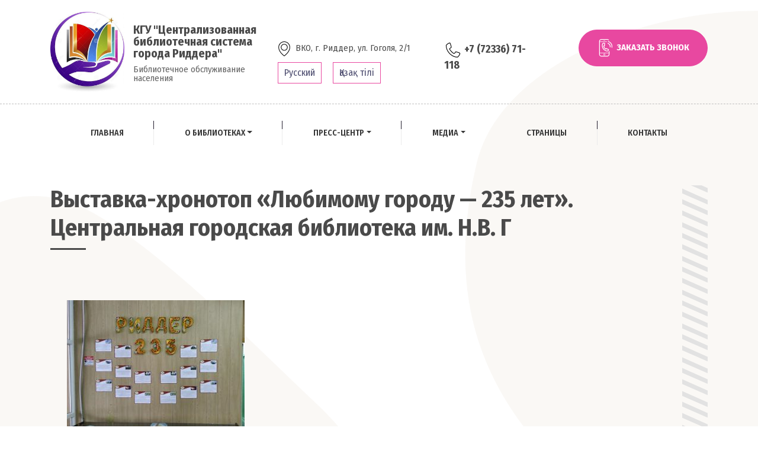

--- FILE ---
content_type: text/html; charset=UTF-8
request_url: https://ridderlibrary.kz/gallery/vystavka-hronotop-lyubimomu-gorodu-235-let-czentralnaya-gorodskaya-biblioteka-im-n-v-g
body_size: 11947
content:
<!doctype html>
<html lang="ru-RU">
<head>
	<meta charset="UTF-8">
	<meta name="viewport" content="width=device-width, initial-scale=1">
	<link rel="profile" href="https://gmpg.org/xfn/11">

	<title>Выставка-хронотоп &#171;Любимому городу &#8212; 235 лет&#187;. Центральная городская библиотека им. Н.В. Г &#8212; КГУ &quot;Централизованная библиотечная система города Риддера&quot;</title>
<meta name='robots' content='max-image-preview:large' />
<link rel='dns-prefetch' href='//cdn.jsdelivr.net' />
<link rel="alternate" type="application/rss+xml" title="КГУ &quot;Централизованная библиотечная система города Риддера&quot; &raquo; Лента" href="https://ridderlibrary.kz/feed" />
<link rel="alternate" type="application/rss+xml" title="КГУ &quot;Централизованная библиотечная система города Риддера&quot; &raquo; Лента комментариев" href="https://ridderlibrary.kz/comments/feed" />
<link rel="alternate" title="oEmbed (JSON)" type="application/json+oembed" href="https://ridderlibrary.kz/wp-json/oembed/1.0/embed?url=https%3A%2F%2Fridderlibrary.kz%2Fgallery%2Fvystavka-hronotop-lyubimomu-gorodu-235-let-czentralnaya-gorodskaya-biblioteka-im-n-v-g" />
<link rel="alternate" title="oEmbed (XML)" type="text/xml+oembed" href="https://ridderlibrary.kz/wp-json/oembed/1.0/embed?url=https%3A%2F%2Fridderlibrary.kz%2Fgallery%2Fvystavka-hronotop-lyubimomu-gorodu-235-let-czentralnaya-gorodskaya-biblioteka-im-n-v-g&#038;format=xml" />
<style id='wp-img-auto-sizes-contain-inline-css'>
img:is([sizes=auto i],[sizes^="auto," i]){contain-intrinsic-size:3000px 1500px}
/*# sourceURL=wp-img-auto-sizes-contain-inline-css */
</style>
<style id='wp-emoji-styles-inline-css'>

	img.wp-smiley, img.emoji {
		display: inline !important;
		border: none !important;
		box-shadow: none !important;
		height: 1em !important;
		width: 1em !important;
		margin: 0 0.07em !important;
		vertical-align: -0.1em !important;
		background: none !important;
		padding: 0 !important;
	}
/*# sourceURL=wp-emoji-styles-inline-css */
</style>
<style id='wp-block-library-inline-css'>
:root{--wp-block-synced-color:#7a00df;--wp-block-synced-color--rgb:122,0,223;--wp-bound-block-color:var(--wp-block-synced-color);--wp-editor-canvas-background:#ddd;--wp-admin-theme-color:#007cba;--wp-admin-theme-color--rgb:0,124,186;--wp-admin-theme-color-darker-10:#006ba1;--wp-admin-theme-color-darker-10--rgb:0,107,160.5;--wp-admin-theme-color-darker-20:#005a87;--wp-admin-theme-color-darker-20--rgb:0,90,135;--wp-admin-border-width-focus:2px}@media (min-resolution:192dpi){:root{--wp-admin-border-width-focus:1.5px}}.wp-element-button{cursor:pointer}:root .has-very-light-gray-background-color{background-color:#eee}:root .has-very-dark-gray-background-color{background-color:#313131}:root .has-very-light-gray-color{color:#eee}:root .has-very-dark-gray-color{color:#313131}:root .has-vivid-green-cyan-to-vivid-cyan-blue-gradient-background{background:linear-gradient(135deg,#00d084,#0693e3)}:root .has-purple-crush-gradient-background{background:linear-gradient(135deg,#34e2e4,#4721fb 50%,#ab1dfe)}:root .has-hazy-dawn-gradient-background{background:linear-gradient(135deg,#faaca8,#dad0ec)}:root .has-subdued-olive-gradient-background{background:linear-gradient(135deg,#fafae1,#67a671)}:root .has-atomic-cream-gradient-background{background:linear-gradient(135deg,#fdd79a,#004a59)}:root .has-nightshade-gradient-background{background:linear-gradient(135deg,#330968,#31cdcf)}:root .has-midnight-gradient-background{background:linear-gradient(135deg,#020381,#2874fc)}:root{--wp--preset--font-size--normal:16px;--wp--preset--font-size--huge:42px}.has-regular-font-size{font-size:1em}.has-larger-font-size{font-size:2.625em}.has-normal-font-size{font-size:var(--wp--preset--font-size--normal)}.has-huge-font-size{font-size:var(--wp--preset--font-size--huge)}.has-text-align-center{text-align:center}.has-text-align-left{text-align:left}.has-text-align-right{text-align:right}.has-fit-text{white-space:nowrap!important}#end-resizable-editor-section{display:none}.aligncenter{clear:both}.items-justified-left{justify-content:flex-start}.items-justified-center{justify-content:center}.items-justified-right{justify-content:flex-end}.items-justified-space-between{justify-content:space-between}.screen-reader-text{border:0;clip-path:inset(50%);height:1px;margin:-1px;overflow:hidden;padding:0;position:absolute;width:1px;word-wrap:normal!important}.screen-reader-text:focus{background-color:#ddd;clip-path:none;color:#444;display:block;font-size:1em;height:auto;left:5px;line-height:normal;padding:15px 23px 14px;text-decoration:none;top:5px;width:auto;z-index:100000}html :where(.has-border-color){border-style:solid}html :where([style*=border-top-color]){border-top-style:solid}html :where([style*=border-right-color]){border-right-style:solid}html :where([style*=border-bottom-color]){border-bottom-style:solid}html :where([style*=border-left-color]){border-left-style:solid}html :where([style*=border-width]){border-style:solid}html :where([style*=border-top-width]){border-top-style:solid}html :where([style*=border-right-width]){border-right-style:solid}html :where([style*=border-bottom-width]){border-bottom-style:solid}html :where([style*=border-left-width]){border-left-style:solid}html :where(img[class*=wp-image-]){height:auto;max-width:100%}:where(figure){margin:0 0 1em}html :where(.is-position-sticky){--wp-admin--admin-bar--position-offset:var(--wp-admin--admin-bar--height,0px)}@media screen and (max-width:600px){html :where(.is-position-sticky){--wp-admin--admin-bar--position-offset:0px}}

/*# sourceURL=wp-block-library-inline-css */
</style><style id='global-styles-inline-css'>
:root{--wp--preset--aspect-ratio--square: 1;--wp--preset--aspect-ratio--4-3: 4/3;--wp--preset--aspect-ratio--3-4: 3/4;--wp--preset--aspect-ratio--3-2: 3/2;--wp--preset--aspect-ratio--2-3: 2/3;--wp--preset--aspect-ratio--16-9: 16/9;--wp--preset--aspect-ratio--9-16: 9/16;--wp--preset--color--black: #000000;--wp--preset--color--cyan-bluish-gray: #abb8c3;--wp--preset--color--white: #ffffff;--wp--preset--color--pale-pink: #f78da7;--wp--preset--color--vivid-red: #cf2e2e;--wp--preset--color--luminous-vivid-orange: #ff6900;--wp--preset--color--luminous-vivid-amber: #fcb900;--wp--preset--color--light-green-cyan: #7bdcb5;--wp--preset--color--vivid-green-cyan: #00d084;--wp--preset--color--pale-cyan-blue: #8ed1fc;--wp--preset--color--vivid-cyan-blue: #0693e3;--wp--preset--color--vivid-purple: #9b51e0;--wp--preset--gradient--vivid-cyan-blue-to-vivid-purple: linear-gradient(135deg,rgb(6,147,227) 0%,rgb(155,81,224) 100%);--wp--preset--gradient--light-green-cyan-to-vivid-green-cyan: linear-gradient(135deg,rgb(122,220,180) 0%,rgb(0,208,130) 100%);--wp--preset--gradient--luminous-vivid-amber-to-luminous-vivid-orange: linear-gradient(135deg,rgb(252,185,0) 0%,rgb(255,105,0) 100%);--wp--preset--gradient--luminous-vivid-orange-to-vivid-red: linear-gradient(135deg,rgb(255,105,0) 0%,rgb(207,46,46) 100%);--wp--preset--gradient--very-light-gray-to-cyan-bluish-gray: linear-gradient(135deg,rgb(238,238,238) 0%,rgb(169,184,195) 100%);--wp--preset--gradient--cool-to-warm-spectrum: linear-gradient(135deg,rgb(74,234,220) 0%,rgb(151,120,209) 20%,rgb(207,42,186) 40%,rgb(238,44,130) 60%,rgb(251,105,98) 80%,rgb(254,248,76) 100%);--wp--preset--gradient--blush-light-purple: linear-gradient(135deg,rgb(255,206,236) 0%,rgb(152,150,240) 100%);--wp--preset--gradient--blush-bordeaux: linear-gradient(135deg,rgb(254,205,165) 0%,rgb(254,45,45) 50%,rgb(107,0,62) 100%);--wp--preset--gradient--luminous-dusk: linear-gradient(135deg,rgb(255,203,112) 0%,rgb(199,81,192) 50%,rgb(65,88,208) 100%);--wp--preset--gradient--pale-ocean: linear-gradient(135deg,rgb(255,245,203) 0%,rgb(182,227,212) 50%,rgb(51,167,181) 100%);--wp--preset--gradient--electric-grass: linear-gradient(135deg,rgb(202,248,128) 0%,rgb(113,206,126) 100%);--wp--preset--gradient--midnight: linear-gradient(135deg,rgb(2,3,129) 0%,rgb(40,116,252) 100%);--wp--preset--font-size--small: 13px;--wp--preset--font-size--medium: 20px;--wp--preset--font-size--large: 36px;--wp--preset--font-size--x-large: 42px;--wp--preset--spacing--20: 0.44rem;--wp--preset--spacing--30: 0.67rem;--wp--preset--spacing--40: 1rem;--wp--preset--spacing--50: 1.5rem;--wp--preset--spacing--60: 2.25rem;--wp--preset--spacing--70: 3.38rem;--wp--preset--spacing--80: 5.06rem;--wp--preset--shadow--natural: 6px 6px 9px rgba(0, 0, 0, 0.2);--wp--preset--shadow--deep: 12px 12px 50px rgba(0, 0, 0, 0.4);--wp--preset--shadow--sharp: 6px 6px 0px rgba(0, 0, 0, 0.2);--wp--preset--shadow--outlined: 6px 6px 0px -3px rgb(255, 255, 255), 6px 6px rgb(0, 0, 0);--wp--preset--shadow--crisp: 6px 6px 0px rgb(0, 0, 0);}:where(.is-layout-flex){gap: 0.5em;}:where(.is-layout-grid){gap: 0.5em;}body .is-layout-flex{display: flex;}.is-layout-flex{flex-wrap: wrap;align-items: center;}.is-layout-flex > :is(*, div){margin: 0;}body .is-layout-grid{display: grid;}.is-layout-grid > :is(*, div){margin: 0;}:where(.wp-block-columns.is-layout-flex){gap: 2em;}:where(.wp-block-columns.is-layout-grid){gap: 2em;}:where(.wp-block-post-template.is-layout-flex){gap: 1.25em;}:where(.wp-block-post-template.is-layout-grid){gap: 1.25em;}.has-black-color{color: var(--wp--preset--color--black) !important;}.has-cyan-bluish-gray-color{color: var(--wp--preset--color--cyan-bluish-gray) !important;}.has-white-color{color: var(--wp--preset--color--white) !important;}.has-pale-pink-color{color: var(--wp--preset--color--pale-pink) !important;}.has-vivid-red-color{color: var(--wp--preset--color--vivid-red) !important;}.has-luminous-vivid-orange-color{color: var(--wp--preset--color--luminous-vivid-orange) !important;}.has-luminous-vivid-amber-color{color: var(--wp--preset--color--luminous-vivid-amber) !important;}.has-light-green-cyan-color{color: var(--wp--preset--color--light-green-cyan) !important;}.has-vivid-green-cyan-color{color: var(--wp--preset--color--vivid-green-cyan) !important;}.has-pale-cyan-blue-color{color: var(--wp--preset--color--pale-cyan-blue) !important;}.has-vivid-cyan-blue-color{color: var(--wp--preset--color--vivid-cyan-blue) !important;}.has-vivid-purple-color{color: var(--wp--preset--color--vivid-purple) !important;}.has-black-background-color{background-color: var(--wp--preset--color--black) !important;}.has-cyan-bluish-gray-background-color{background-color: var(--wp--preset--color--cyan-bluish-gray) !important;}.has-white-background-color{background-color: var(--wp--preset--color--white) !important;}.has-pale-pink-background-color{background-color: var(--wp--preset--color--pale-pink) !important;}.has-vivid-red-background-color{background-color: var(--wp--preset--color--vivid-red) !important;}.has-luminous-vivid-orange-background-color{background-color: var(--wp--preset--color--luminous-vivid-orange) !important;}.has-luminous-vivid-amber-background-color{background-color: var(--wp--preset--color--luminous-vivid-amber) !important;}.has-light-green-cyan-background-color{background-color: var(--wp--preset--color--light-green-cyan) !important;}.has-vivid-green-cyan-background-color{background-color: var(--wp--preset--color--vivid-green-cyan) !important;}.has-pale-cyan-blue-background-color{background-color: var(--wp--preset--color--pale-cyan-blue) !important;}.has-vivid-cyan-blue-background-color{background-color: var(--wp--preset--color--vivid-cyan-blue) !important;}.has-vivid-purple-background-color{background-color: var(--wp--preset--color--vivid-purple) !important;}.has-black-border-color{border-color: var(--wp--preset--color--black) !important;}.has-cyan-bluish-gray-border-color{border-color: var(--wp--preset--color--cyan-bluish-gray) !important;}.has-white-border-color{border-color: var(--wp--preset--color--white) !important;}.has-pale-pink-border-color{border-color: var(--wp--preset--color--pale-pink) !important;}.has-vivid-red-border-color{border-color: var(--wp--preset--color--vivid-red) !important;}.has-luminous-vivid-orange-border-color{border-color: var(--wp--preset--color--luminous-vivid-orange) !important;}.has-luminous-vivid-amber-border-color{border-color: var(--wp--preset--color--luminous-vivid-amber) !important;}.has-light-green-cyan-border-color{border-color: var(--wp--preset--color--light-green-cyan) !important;}.has-vivid-green-cyan-border-color{border-color: var(--wp--preset--color--vivid-green-cyan) !important;}.has-pale-cyan-blue-border-color{border-color: var(--wp--preset--color--pale-cyan-blue) !important;}.has-vivid-cyan-blue-border-color{border-color: var(--wp--preset--color--vivid-cyan-blue) !important;}.has-vivid-purple-border-color{border-color: var(--wp--preset--color--vivid-purple) !important;}.has-vivid-cyan-blue-to-vivid-purple-gradient-background{background: var(--wp--preset--gradient--vivid-cyan-blue-to-vivid-purple) !important;}.has-light-green-cyan-to-vivid-green-cyan-gradient-background{background: var(--wp--preset--gradient--light-green-cyan-to-vivid-green-cyan) !important;}.has-luminous-vivid-amber-to-luminous-vivid-orange-gradient-background{background: var(--wp--preset--gradient--luminous-vivid-amber-to-luminous-vivid-orange) !important;}.has-luminous-vivid-orange-to-vivid-red-gradient-background{background: var(--wp--preset--gradient--luminous-vivid-orange-to-vivid-red) !important;}.has-very-light-gray-to-cyan-bluish-gray-gradient-background{background: var(--wp--preset--gradient--very-light-gray-to-cyan-bluish-gray) !important;}.has-cool-to-warm-spectrum-gradient-background{background: var(--wp--preset--gradient--cool-to-warm-spectrum) !important;}.has-blush-light-purple-gradient-background{background: var(--wp--preset--gradient--blush-light-purple) !important;}.has-blush-bordeaux-gradient-background{background: var(--wp--preset--gradient--blush-bordeaux) !important;}.has-luminous-dusk-gradient-background{background: var(--wp--preset--gradient--luminous-dusk) !important;}.has-pale-ocean-gradient-background{background: var(--wp--preset--gradient--pale-ocean) !important;}.has-electric-grass-gradient-background{background: var(--wp--preset--gradient--electric-grass) !important;}.has-midnight-gradient-background{background: var(--wp--preset--gradient--midnight) !important;}.has-small-font-size{font-size: var(--wp--preset--font-size--small) !important;}.has-medium-font-size{font-size: var(--wp--preset--font-size--medium) !important;}.has-large-font-size{font-size: var(--wp--preset--font-size--large) !important;}.has-x-large-font-size{font-size: var(--wp--preset--font-size--x-large) !important;}
/*# sourceURL=global-styles-inline-css */
</style>

<style id='classic-theme-styles-inline-css'>
/*! This file is auto-generated */
.wp-block-button__link{color:#fff;background-color:#32373c;border-radius:9999px;box-shadow:none;text-decoration:none;padding:calc(.667em + 2px) calc(1.333em + 2px);font-size:1.125em}.wp-block-file__button{background:#32373c;color:#fff;text-decoration:none}
/*# sourceURL=/wp-includes/css/classic-themes.min.css */
</style>
<link rel='stylesheet' id='contact-form-7-css' href='https://ridderlibrary.kz/wp-content/plugins/contact-form-7/includes/css/styles.css?ver=5.5.6.1' media='all' />
<link rel='stylesheet' id='wp-pagenavi-css' href='https://ridderlibrary.kz/wp-content/plugins/wp-pagenavi/pagenavi-css.css?ver=2.70' media='all' />
<link rel='stylesheet' id='ridderlib-style-css' href='https://ridderlibrary.kz/wp-content/themes/ridderlib/style.css?ver=1.0.0' media='all' />
<link rel='stylesheet' id='ridderlib-bootstrap-css' href='https://ridderlibrary.kz/wp-content/themes/ridderlib/css/bootstrap.min.css?ver=6.9' media='all' />
<link rel='stylesheet' id='ridderlib-main-css' href='https://ridderlibrary.kz/wp-content/themes/ridderlib/css/style.css?ver=6.9' media='all' />
<link rel='stylesheet' id='ridderlib-owl-css' href='https://ridderlibrary.kz/wp-content/themes/ridderlib/css/owl.carousel.min.css?ver=6.9' media='all' />
<link rel='stylesheet' id='ridderlib-owl-2-css' href='https://ridderlibrary.kz/wp-content/themes/ridderlib/css/owl.theme.default.min.css?ver=6.9' media='all' />
<link rel='stylesheet' id='slb_core-css' href='https://ridderlibrary.kz/wp-content/plugins/simple-lightbox/client/css/app.css?ver=2.8.1' media='all' />
<script src="https://ajax.googleapis.com/ajax/libs/jquery/3.6.0/jquery.min.js" id="jquery-core-js"></script>
<script src="https://ridderlibrary.kz/wp-content/themes/ridderlib/js/owl.carousel.min.js?ver=6.9" id="owl-js"></script>
<script src="https://ridderlibrary.kz/wp-content/themes/ridderlib/js/main.js?ver=6.9" id="main-js"></script>
<link rel="https://api.w.org/" href="https://ridderlibrary.kz/wp-json/" /><link rel="alternate" title="JSON" type="application/json" href="https://ridderlibrary.kz/wp-json/wp/v2/gallery/179" /><link rel="EditURI" type="application/rsd+xml" title="RSD" href="https://ridderlibrary.kz/xmlrpc.php?rsd" />
<meta name="generator" content="WordPress 6.9" />
<link rel="canonical" href="https://ridderlibrary.kz/gallery/vystavka-hronotop-lyubimomu-gorodu-235-let-czentralnaya-gorodskaya-biblioteka-im-n-v-g" />
<link rel='shortlink' href='https://ridderlibrary.kz/?p=179' />
</head>

<body class="wp-singular gallery-template-default single single-gallery postid-179 wp-theme-ridderlib">




 <div class="wrapper">
         <div class="header">
            <div class="container">
               <div class="row">
                  <div class="col-md-4">
                     <a href="https://ridderlibrary.kz/" class="logo">
                        <img src="https://ridderlibrary.kz/wp-content/themes/ridderlib/images/logo.jpg" />
                        <div class="name">КГУ "Централизованная библиотечная система города Риддера"                           <span>Библиотечное обслуживание населения</span>
                        </div>
                     </a>
                  </div>
                  <div class="col-md-3">
                     <div class="address">
                        <i>
                           <svg xmlns="http://www.w3.org/2000/svg" width="38" height="48" viewBox="0 0 38 48" data-prefix="svg1">
                              <path d="M19.555 47.625l-.555.369-.555-.369C17.692 47.125 0 35.191 0 18.909 0 8.475 8.523-.015 19-.015s19 8.49 19 18.924c0 16.282-17.692 28.216-18.445 28.716zM19 1.977c-9.374 0-17 7.596-17 16.932 0 13.656 14.011 24.51 17 26.669 2.989-2.159 17-13.013 17-26.669 0-9.336-7.626-16.932-17-16.932zm0 27.888c-6.065 0-11-4.915-11-10.956 0-6.041 4.935-10.956 11-10.956s11 4.915 11 10.956c0 6.041-4.935 10.956-11 10.956zm0-19.92c-4.962 0-9 4.022-9 8.964 0 4.943 4.038 8.964 9 8.964s9-4.021 9-8.964c0-4.942-4.038-8.964-9-8.964z" fill-rule="evenodd" class="path-i3n79oty2"/>
                           </svg>
                        </i>
                        <span>ВКО, г. Риддер, ул. Гоголя, 2/1</span>
                     </div>
					  <div class="lang-btn">	<li class="lang-item lang-item-2 lang-item-ru current-lang lang-item-first"><a  lang="ru-RU" hreflang="ru-RU" href="https://ridderlibrary.kz/gallery/vystavka-hronotop-lyubimomu-gorodu-235-let-czentralnaya-gorodskaya-biblioteka-im-n-v-g">Русский</a></li>
	<li class="lang-item lang-item-5 lang-item-kk no-translation"><a  lang="kk" hreflang="kk" href="https://ridderlibrary.kz/kk/basty-bet">Қазақ тілі</a></li>
</div>
                  </div>
                  <div class="col-md-2">
                     <div class="phone">
                        <i>
                           <svg xmlns="http://www.w3.org/2000/svg" width="33" height="34" viewBox="0 0 33 34" data-prefix="svg2">
                              <path d="M26.5 34.044c-6.423 0-13.074-3.057-18.249-8.386C2.818 20.06-.148 13.029.009 6.26l.006-.255.154-.2A17.328 17.328 0 0 1 7.594.138c.203-.081.44-.123.702-.123.789 0 2.086.433 2.363 1.214.806 2.303 1.824 5.312 2.56 8.178.14.55-.015 2.16-.777 2.651l-2.629 1.719c-.177.113-.248.317-.277.469-.088.462.077 1.057.43 1.555a38.743 38.743 0 0 0 3.579 4.318 37.53 37.53 0 0 0 4.174 3.661c.718.543 1.704.597 1.959.169l1.675-2.72c.518-.831 2.112-.841 2.128-.841.159 0 .295.014.415.041 3.404.78 5.428 1.453 8.02 2.664.804.373 1.379 2.163 1.006 3.139a17.957 17.957 0 0 1-3.928 6.219c-.485.496-1.014.975-1.572 1.424l-.194.157-.728.012zM1.491 6.552c-.068 6.274 2.732 12.79 7.706 17.916l.112.115c4.891 5.036 11.16 7.93 17.191 7.93l.201-.003c.44-.364.858-.748 1.243-1.143a16.433 16.433 0 0 0 3.593-5.692c.097-.253-.135-1.051-.323-1.246-2.398-1.105-4.349-1.751-7.642-2.505-.465.027-.92.124-1.034.209l-1.601 2.629c-.71 1.192-2.674 1.328-4.094.255a39.074 39.074 0 0 1-4.349-3.815 40.566 40.566 0 0 1-3.729-4.498c-.598-.844-.855-1.872-.687-2.752.121-.639.457-1.162.946-1.473l2.624-1.714c.052-.111.169-.769.131-.978-.719-2.797-1.723-5.764-2.517-8.036-.067.046-.559-.205-.966-.205-.115 0-.163.019-.165.019a15.884 15.884 0 0 0-5.53 3.706c-.376.39-.742.811-1.11 1.281z" class="cls-2 path-ikuks5omv" fill-rule="evenodd"/>
                           </svg>
                        </i>
                        <a href="tel:+7 (72336) 71-118">+7 (72336) 71-118</a>
                     </div>
                  </div>
                  <div class="col-md-3 text-right">
                     <a href="#comment-form" class="btn btn-info btn-lg">
                        <i>
                           <svg xmlns="http://www.w3.org/2000/svg" width="33" height="44" viewBox="0 0 33 44" data-prefix="svg3">
                              <path d="M32.39 21.386l-1.768-.436c.759-3.003.277-6.12-1.358-8.778-1.69-2.749-4.395-4.679-7.616-5.437l.421-1.752c3.699.87 6.808 3.091 8.752 6.253 1.89 3.072 2.447 6.678 1.569 10.15zM10.922 4.509a.453.453 0 0 1-.455-.451c0-.249.203-.45.455-.45h3.646c.251 0 .455.201.455.45a.453.453 0 0 1-.455.451h-3.646zm11.665-1.673a3.649 3.649 0 0 0-2.551-1.029H5.454c-2.01 0-3.645 1.615-3.645 3.602v.9h17.259c.252 0 .456.202.456.451s-.204.45-.456.45H1.809v27.015h21.872v-3.602c0-.498.408-.9.911-.9.504 0 .912.402.912.9v7.204c0 2.979-2.453 5.403-5.468 5.403H5.454c-3.015 0-5.468-2.424-5.468-5.403V5.409C-.014 2.43 2.439.006 5.454.006h14.582c1.44 0 2.799.548 3.827 1.544a.894.894 0 0 1 .013 1.274.922.922 0 0 1-1.289.012zM1.809 37.827c0 1.987 1.635 3.602 3.645 3.602h14.582c2.01 0 3.645-1.615 3.645-3.602v-2.702H1.809v2.702zm10.936 2.702c-1.256 0-2.278-1.01-2.278-2.252 0-1.241 1.022-2.251 2.278-2.251s2.278 1.01 2.278 2.251c0 1.242-1.022 2.252-2.278 2.252zm0-3.602a1.36 1.36 0 0 0-1.367 1.35 1.36 1.36 0 0 0 1.367 1.351 1.36 1.36 0 0 0 1.367-1.351 1.36 1.36 0 0 0-1.367-1.35zm3.36-13.349c.276-.321.554-.648.555-.649.234-.27.566-.42.917-.42l.287.034c.05.011.112.031.175.056l5.359 2.256c.409.173.685.548.723.979a4.468 4.468 0 0 1-.114 1.416c-.498 1.986-2.303 3.373-4.391 3.373-.359 0-.72-.042-1.072-.126-4.018-.956-7.402-3.388-9.53-6.848-2.095-3.406-2.717-7.407-1.751-11.266.497-1.985 2.302-3.372 4.39-3.372a4.626 4.626 0 0 1 2.405.675c.372.226.586.642.556 1.081l-.413 5.668c-.04.527-.418.955-.94 1.069-.008.002-.426.087-.841.174a9.406 9.406 0 0 0 1.28 3.273 9.819 9.819 0 0 0 2.405 2.627zm-3.958-1.682a11.198 11.198 0 0 1-1.624-4.558 1.178 1.178 0 0 1 .931-1.297c.255-.056.652-.138.962-.202l.35-4.794-.034-.015a2.833 2.833 0 0 0-1.079-.218c-1.248 0-2.326.824-2.621 2.003-.848 3.39-.301 6.905 1.539 9.899 1.875 3.047 4.857 5.189 8.399 6.032 1.439.344 2.92-.544 3.267-1.927a2.66 2.66 0 0 0 .069-.429l.002-.036-4.552-1.916c-.205.239-.472.551-.644.747a1.21 1.21 0 0 1-.908.408l-.283-.033a1.225 1.225 0 0 1-.389-.17 11.686 11.686 0 0 1-3.385-3.494zm13.197-7.337a7.385 7.385 0 0 0-4.611-3.322l.429-1.75c2.416.577 4.455 2.047 5.74 4.136a8.897 8.897 0 0 1 1.069 6.859l-1.77-.429a7.123 7.123 0 0 0-.857-5.494z" />
                           </svg>
                        </i>
                        Заказать звонок                     </a>
                  </div>
               </div>
            </div>
         </div>
		 
		 
		 <div class="ridder-nav">
            <div class="container">
               <div class="row">
                  <div class="col">
				  <nav class="navbar navbar-expand-lg navbar-light">
                        <button class="navbar-toggler" type="button" data-toggle="collapse" data-target="#navbarSupportedContent" aria-controls="navbarSupportedContent" aria-expanded="false" aria-label="Toggle navigation">
                        <span class="navbar-toggler-icon"></span>
                        </button>
                        <div class="collapse navbar-collapse" id="navbarSupportedContent">
				  <ul id="menu-glavnoe-menyu-rus-2" class="navbar-nav mr-auto nav-fill w-100 " itemscope itemtype="http://www.schema.org/SiteNavigationElement"><li  id="menu-item-13" class="menu-item menu-item-type-custom menu-item-object-custom menu-item-13 nav-item"><a itemprop="url" href="/" class="nav-link"><span itemprop="name">Главная</span></a></li>
<li  id="menu-item-374" class="menu-item menu-item-type-custom menu-item-object-custom menu-item-has-children dropdown menu-item-374 nav-item"><a href="#" data-toggle="dropdown" aria-expanded="false" class="dropdown-toggle nav-link" id="menu-item-dropdown-374"><span itemprop="name">О библиотеках</span></a>
<ul class="dropdown-menu" aria-labelledby="menu-item-dropdown-374">
	<li  id="menu-item-128" class="menu-item menu-item-type-post_type_archive menu-item-object-writers menu-item-128 nav-item"><a itemprop="url" href="https://ridderlibrary.kz/writers" class="dropdown-item"><span itemprop="name">Писатели Риддера</span></a></li>
	<li  id="menu-item-380" class="menu-item menu-item-type-custom menu-item-object-custom menu-item-380 nav-item"><a itemprop="url" href="#" class="dropdown-item"><span itemprop="name">Спроси у библиотекаря</span></a></li>
</ul>
</li>
<li  id="menu-item-383" class="menu-item menu-item-type-custom menu-item-object-custom menu-item-has-children dropdown menu-item-383 nav-item"><a href="#" data-toggle="dropdown" aria-expanded="false" class="dropdown-toggle nav-link" id="menu-item-dropdown-383"><span itemprop="name">Пресс-центр</span></a>
<ul class="dropdown-menu" aria-labelledby="menu-item-dropdown-383">
	<li  id="menu-item-48" class="menu-item menu-item-type-taxonomy menu-item-object-category menu-item-48 nav-item"><a itemprop="url" href="https://ridderlibrary.kz/category/news-ru" class="dropdown-item"><span itemprop="name">Новости</span></a></li>
	<li  id="menu-item-379" class="menu-item menu-item-type-custom menu-item-object-custom menu-item-379 nav-item"><a itemprop="url" href="#" class="dropdown-item"><span itemprop="name">Анонс</span></a></li>
</ul>
</li>
<li  id="menu-item-382" class="menu-item menu-item-type-custom menu-item-object-custom menu-item-has-children dropdown menu-item-382 nav-item"><a href="#" data-toggle="dropdown" aria-expanded="false" class="dropdown-toggle nav-link" id="menu-item-dropdown-382"><span itemprop="name">Медиа</span></a>
<ul class="dropdown-menu" aria-labelledby="menu-item-dropdown-382">
	<li  id="menu-item-189" class="menu-item menu-item-type-post_type_archive menu-item-object-gallery menu-item-189 nav-item"><a itemprop="url" href="https://ridderlibrary.kz/gallery" class="dropdown-item"><span itemprop="name">Фотогалерея</span></a></li>
	<li  id="menu-item-158" class="menu-item menu-item-type-post_type menu-item-object-page menu-item-158 nav-item"><a itemprop="url" href="https://ridderlibrary.kz/videoteka" class="dropdown-item"><span itemprop="name">Видеотека</span></a></li>
	<li  id="menu-item-543" class="menu-item menu-item-type-post_type menu-item-object-page menu-item-543 nav-item"><a itemprop="url" href="https://ridderlibrary.kz/onlajn-knigi" class="dropdown-item"><span itemprop="name">Онлайн книги</span></a></li>
	<li  id="menu-item-556" class="menu-item menu-item-type-taxonomy menu-item-object-category menu-item-556 nav-item"><a itemprop="url" href="https://ridderlibrary.kz/category/knizhnyj-hit-parad" class="dropdown-item"><span itemprop="name">Книжный хит-парад</span></a></li>
	<li  id="menu-item-378" class="menu-item menu-item-type-custom menu-item-object-custom menu-item-378 nav-item"><a itemprop="url" href="#" class="dropdown-item"><span itemprop="name">Электронный каталог</span></a></li>
</ul>
</li>
<li  id="menu-item-381" class="menu-item menu-item-type-custom menu-item-object-custom menu-item-381 nav-item"><a itemprop="url" href="#" class="nav-link"><span itemprop="name">Страницы</span></a></li>
<li  id="menu-item-127" class="menu-item menu-item-type-post_type menu-item-object-page menu-item-127 nav-item"><a itemprop="url" href="https://ridderlibrary.kz/kontakty" class="nav-link"><span itemprop="name">Контакты</span></a></li>
</ul>

                     

                        </div>
                     </nav>
					 
					 
                  </div>
               </div>
            </div>
         </div>
		 
<div class="content">
<div class="container">
<div class="row">

<div class="col">
<div class="main_text">

		
<article id="post-179" class="post-179 gallery type-gallery status-publish has-post-thumbnail hentry">
	<header class="entry-header">
		<h1 class="entry-title">Выставка-хронотоп &#171;Любимому городу &#8212; 235 лет&#187;. Центральная городская библиотека им. Н.В. Г</h1>	</header><!-- .entry-header -->

	

	<div class="entry-content">
		<div id='gallery-1' class='gallery galleryid-179 gallery-columns-3 gallery-size-medium'><figure class='gallery-item'>
			<div class='gallery-icon landscape'>
				<a href="https://ridderlibrary.kz/wp-content/uploads/2022/06/2_2.jpg" data-slb-active="1" data-slb-asset="1909704316" data-slb-internal="0" data-slb-group="179"><img fetchpriority="high" decoding="async" width="300" height="272" src="https://ridderlibrary.kz/wp-content/uploads/2022/06/2_2-300x272.jpg" class="attachment-medium size-medium" alt="" srcset="https://ridderlibrary.kz/wp-content/uploads/2022/06/2_2-300x272.jpg 300w, https://ridderlibrary.kz/wp-content/uploads/2022/06/2_2-1024x929.jpg 1024w, https://ridderlibrary.kz/wp-content/uploads/2022/06/2_2-768x697.jpg 768w, https://ridderlibrary.kz/wp-content/uploads/2022/06/2_2-1536x1393.jpg 1536w, https://ridderlibrary.kz/wp-content/uploads/2022/06/2_2.jpg 1667w" sizes="(max-width: 300px) 100vw, 300px" /></a>
			</div></figure>
		</div>

	</div><!-- .entry-content -->

</article><!-- #post-179 -->

</div>
</div>
</div>
</div>
</div>

 <div class="message-block">
            <div class="container">
               <div class="row">
                  <div class="col-md-6 d-flex">
                     <i class="icon-phone">
                        <svg xmlns="http://www.w3.org/2000/svg" width="33" height="34" viewBox="0 0 33 34" data-prefix="svg2">
                           <path d="M26.5 34.044c-6.423 0-13.074-3.057-18.249-8.386C2.818 20.06-.148 13.029.009 6.26l.006-.255.154-.2A17.328 17.328 0 0 1 7.594.138c.203-.081.44-.123.702-.123.789 0 2.086.433 2.363 1.214.806 2.303 1.824 5.312 2.56 8.178.14.55-.015 2.16-.777 2.651l-2.629 1.719c-.177.113-.248.317-.277.469-.088.462.077 1.057.43 1.555a38.743 38.743 0 0 0 3.579 4.318 37.53 37.53 0 0 0 4.174 3.661c.718.543 1.704.597 1.959.169l1.675-2.72c.518-.831 2.112-.841 2.128-.841.159 0 .295.014.415.041 3.404.78 5.428 1.453 8.02 2.664.804.373 1.379 2.163 1.006 3.139a17.957 17.957 0 0 1-3.928 6.219c-.485.496-1.014.975-1.572 1.424l-.194.157-.728.012zM1.491 6.552c-.068 6.274 2.732 12.79 7.706 17.916l.112.115c4.891 5.036 11.16 7.93 17.191 7.93l.201-.003c.44-.364.858-.748 1.243-1.143a16.433 16.433 0 0 0 3.593-5.692c.097-.253-.135-1.051-.323-1.246-2.398-1.105-4.349-1.751-7.642-2.505-.465.027-.92.124-1.034.209l-1.601 2.629c-.71 1.192-2.674 1.328-4.094.255a39.074 39.074 0 0 1-4.349-3.815 40.566 40.566 0 0 1-3.729-4.498c-.598-.844-.855-1.872-.687-2.752.121-.639.457-1.162.946-1.473l2.624-1.714c.052-.111.169-.769.131-.978-.719-2.797-1.723-5.764-2.517-8.036-.067.046-.559-.205-.966-.205-.115 0-.163.019-.165.019a15.884 15.884 0 0 0-5.53 3.706c-.376.39-.742.811-1.11 1.281z" class="cls-2 path-ikuks5omv" fill-rule="evenodd"/>
                        </svg>
                     </i>
                     <div class="txt">Рады будем ответить на любые Ваши вопросы, звоните нам по телефонам:</div>
                  </div>
                  <div class="col-md-6 text-right">
                     <a class="phone-txt" href="tel:+7(72336)4-22-15">+7 (72336) 71-118</a>
                  </div>
               </div>
            </div>
         </div>
         <div id="comment-form">
            <div class="container">
               <div class="row justify-content-md-center">
                  <div class="col-md-7">
                     <div class="form-sec">
                        <h4>Оставить комментарий</h4>
                        <p>  Рады будем ответить на любые Ваши вопросы, пишите нам!</p>
						
						<div role="form" class="wpcf7" id="wpcf7-f7-o1" lang="ru-RU" dir="ltr">
<div class="screen-reader-response"><p role="status" aria-live="polite" aria-atomic="true"></p> <ul></ul></div>
<form action="/gallery/vystavka-hronotop-lyubimomu-gorodu-235-let-czentralnaya-gorodskaya-biblioteka-im-n-v-g#wpcf7-f7-o1" method="post" class="wpcf7-form init" novalidate="novalidate" data-status="init">
<div style="display: none;">
<input type="hidden" name="_wpcf7" value="7" />
<input type="hidden" name="_wpcf7_version" value="5.5.6.1" />
<input type="hidden" name="_wpcf7_locale" value="ru_RU" />
<input type="hidden" name="_wpcf7_unit_tag" value="wpcf7-f7-o1" />
<input type="hidden" name="_wpcf7_container_post" value="0" />
<input type="hidden" name="_wpcf7_posted_data_hash" value="" />
</div>
<div class="form-group">
<label>Имя*:</label><br />
<span class="wpcf7-form-control-wrap name"><input type="text" name="name" value="" size="40" class="wpcf7-form-control wpcf7-text wpcf7-validates-as-required form-control" aria-required="true" aria-invalid="false" placeholder="Ваше имя" /></span>
</div>
<div class="form-group">
<label>Email*:</label><br />
<span class="wpcf7-form-control-wrap email"><input type="email" name="email" value="" size="40" class="wpcf7-form-control wpcf7-text wpcf7-email wpcf7-validates-as-required wpcf7-validates-as-email form-control" aria-required="true" aria-invalid="false" placeholder="Ваш email" /></span>
</div>
<div class="form-group">
<label>Комментарий*:</label><br />
<span class="wpcf7-form-control-wrap message"><textarea name="message" cols="40" rows="10" class="wpcf7-form-control wpcf7-textarea wpcf7-validates-as-required form-control" aria-required="true" aria-invalid="false" placeholder="Ваш комментарий"></textarea></span>
</div>
<p><input type="submit" value="Отправить" class="wpcf7-form-control has-spinner wpcf7-submit btn btn-lg btn-primary" /></p>
<div class="wpcf7-response-output" aria-hidden="true"></div></form></div>         
                     </div>
                  </div>
               </div>
            </div>
         </div>
         <footer class="footer">
            <div class="container-fluid">
               <div class="row">
                  <div class="col-md-6">
                     <div class="copyright">Copyright © 2021 - 2026</div>
                  </div>
                  <div id="top">
                     <i>
                        <svg xmlns="http://www.w3.org/2000/svg" width="18" height="26" viewBox="0 0 18 26" data-prefix="iqr7f59mn">
                           <path d="M8.57.44L.01 9.213l.85.873L8.38 2.38v23.626h1.21V2.325l7.57 7.76.85-.873L9.45.439l-.42-.447z" fill-rule="evenodd" class="path-ipv62dvru"/>
                        </svg>
                     </i>
                  </div>
               </div>
            </div>
         </footer>
      </div>

<script type="speculationrules">
{"prefetch":[{"source":"document","where":{"and":[{"href_matches":"/*"},{"not":{"href_matches":["/wp-*.php","/wp-admin/*","/wp-content/uploads/*","/wp-content/*","/wp-content/plugins/*","/wp-content/themes/ridderlib/*","/*\\?(.+)"]}},{"not":{"selector_matches":"a[rel~=\"nofollow\"]"}},{"not":{"selector_matches":".no-prefetch, .no-prefetch a"}}]},"eagerness":"conservative"}]}
</script>
<script src="https://ridderlibrary.kz/wp-includes/js/dist/vendor/wp-polyfill.min.js?ver=3.15.0" id="wp-polyfill-js"></script>
<script id="contact-form-7-js-extra">
var wpcf7 = {"api":{"root":"https://ridderlibrary.kz/wp-json/","namespace":"contact-form-7/v1"}};
//# sourceURL=contact-form-7-js-extra
</script>
<script src="https://ridderlibrary.kz/wp-content/plugins/contact-form-7/includes/js/index.js?ver=5.5.6.1" id="contact-form-7-js"></script>
<script src="https://cdn.jsdelivr.net/npm/bootstrap@4.6.1/dist/js/bootstrap.bundle.min.js?ver=1.14.7" id="bootstrap-bundle-js"></script>
<script src="https://ridderlibrary.kz/wp-content/themes/ridderlib/js/navigation.js?ver=1.0.0" id="ridderlib-navigation-js"></script>
<script src="https://ridderlibrary.kz/wp-content/plugins/simple-lightbox/client/js/prod/lib.core.js?ver=2.8.1" id="slb_core-js"></script>
<script src="https://ridderlibrary.kz/wp-content/plugins/simple-lightbox/client/js/prod/lib.view.js?ver=2.8.1" id="slb_view-js"></script>
<script src="https://ridderlibrary.kz/wp-content/plugins/simple-lightbox/themes/baseline/js/prod/client.js?ver=2.8.1" id="slb-asset-slb_baseline-base-js"></script>
<script src="https://ridderlibrary.kz/wp-content/plugins/simple-lightbox/themes/default/js/prod/client.js?ver=2.8.1" id="slb-asset-slb_default-base-js"></script>
<script src="https://ridderlibrary.kz/wp-content/plugins/simple-lightbox/template-tags/item/js/prod/tag.item.js?ver=2.8.1" id="slb-asset-item-base-js"></script>
<script src="https://ridderlibrary.kz/wp-content/plugins/simple-lightbox/template-tags/ui/js/prod/tag.ui.js?ver=2.8.1" id="slb-asset-ui-base-js"></script>
<script src="https://ridderlibrary.kz/wp-content/plugins/simple-lightbox/content-handlers/image/js/prod/handler.image.js?ver=2.8.1" id="slb-asset-image-base-js"></script>
<script id="wp-emoji-settings" type="application/json">
{"baseUrl":"https://s.w.org/images/core/emoji/17.0.2/72x72/","ext":".png","svgUrl":"https://s.w.org/images/core/emoji/17.0.2/svg/","svgExt":".svg","source":{"concatemoji":"https://ridderlibrary.kz/wp-includes/js/wp-emoji-release.min.js?ver=6.9"}}
</script>
<script type="module">
/*! This file is auto-generated */
const a=JSON.parse(document.getElementById("wp-emoji-settings").textContent),o=(window._wpemojiSettings=a,"wpEmojiSettingsSupports"),s=["flag","emoji"];function i(e){try{var t={supportTests:e,timestamp:(new Date).valueOf()};sessionStorage.setItem(o,JSON.stringify(t))}catch(e){}}function c(e,t,n){e.clearRect(0,0,e.canvas.width,e.canvas.height),e.fillText(t,0,0);t=new Uint32Array(e.getImageData(0,0,e.canvas.width,e.canvas.height).data);e.clearRect(0,0,e.canvas.width,e.canvas.height),e.fillText(n,0,0);const a=new Uint32Array(e.getImageData(0,0,e.canvas.width,e.canvas.height).data);return t.every((e,t)=>e===a[t])}function p(e,t){e.clearRect(0,0,e.canvas.width,e.canvas.height),e.fillText(t,0,0);var n=e.getImageData(16,16,1,1);for(let e=0;e<n.data.length;e++)if(0!==n.data[e])return!1;return!0}function u(e,t,n,a){switch(t){case"flag":return n(e,"\ud83c\udff3\ufe0f\u200d\u26a7\ufe0f","\ud83c\udff3\ufe0f\u200b\u26a7\ufe0f")?!1:!n(e,"\ud83c\udde8\ud83c\uddf6","\ud83c\udde8\u200b\ud83c\uddf6")&&!n(e,"\ud83c\udff4\udb40\udc67\udb40\udc62\udb40\udc65\udb40\udc6e\udb40\udc67\udb40\udc7f","\ud83c\udff4\u200b\udb40\udc67\u200b\udb40\udc62\u200b\udb40\udc65\u200b\udb40\udc6e\u200b\udb40\udc67\u200b\udb40\udc7f");case"emoji":return!a(e,"\ud83e\u1fac8")}return!1}function f(e,t,n,a){let r;const o=(r="undefined"!=typeof WorkerGlobalScope&&self instanceof WorkerGlobalScope?new OffscreenCanvas(300,150):document.createElement("canvas")).getContext("2d",{willReadFrequently:!0}),s=(o.textBaseline="top",o.font="600 32px Arial",{});return e.forEach(e=>{s[e]=t(o,e,n,a)}),s}function r(e){var t=document.createElement("script");t.src=e,t.defer=!0,document.head.appendChild(t)}a.supports={everything:!0,everythingExceptFlag:!0},new Promise(t=>{let n=function(){try{var e=JSON.parse(sessionStorage.getItem(o));if("object"==typeof e&&"number"==typeof e.timestamp&&(new Date).valueOf()<e.timestamp+604800&&"object"==typeof e.supportTests)return e.supportTests}catch(e){}return null}();if(!n){if("undefined"!=typeof Worker&&"undefined"!=typeof OffscreenCanvas&&"undefined"!=typeof URL&&URL.createObjectURL&&"undefined"!=typeof Blob)try{var e="postMessage("+f.toString()+"("+[JSON.stringify(s),u.toString(),c.toString(),p.toString()].join(",")+"));",a=new Blob([e],{type:"text/javascript"});const r=new Worker(URL.createObjectURL(a),{name:"wpTestEmojiSupports"});return void(r.onmessage=e=>{i(n=e.data),r.terminate(),t(n)})}catch(e){}i(n=f(s,u,c,p))}t(n)}).then(e=>{for(const n in e)a.supports[n]=e[n],a.supports.everything=a.supports.everything&&a.supports[n],"flag"!==n&&(a.supports.everythingExceptFlag=a.supports.everythingExceptFlag&&a.supports[n]);var t;a.supports.everythingExceptFlag=a.supports.everythingExceptFlag&&!a.supports.flag,a.supports.everything||((t=a.source||{}).concatemoji?r(t.concatemoji):t.wpemoji&&t.twemoji&&(r(t.twemoji),r(t.wpemoji)))});
//# sourceURL=https://ridderlibrary.kz/wp-includes/js/wp-emoji-loader.min.js
</script>
<script type="text/javascript" id="slb_footer">/* <![CDATA[ */if ( !!window.jQuery ) {(function($){$(document).ready(function(){if ( !!window.SLB && SLB.has_child('View.init') ) { SLB.View.init({"ui_autofit":true,"ui_animate":true,"slideshow_autostart":true,"slideshow_duration":"6","group_loop":true,"ui_overlay_opacity":"0.8","ui_title_default":false,"theme_default":"slb_default","ui_labels":{"loading":"Loading","close":"Close","nav_next":"Next","nav_prev":"Previous","slideshow_start":"Start slideshow","slideshow_stop":"Stop slideshow","group_status":"Item %current% of %total%"}}); }
if ( !!window.SLB && SLB.has_child('View.assets') ) { {$.extend(SLB.View.assets, {"1909704316":{"id":180,"type":"image","internal":true,"source":"https:\/\/ridderlibrary.kz\/wp-content\/uploads\/2022\/06\/2_2.jpg","title":"2_2","caption":"","description":""}});} }
/* THM */
if ( !!window.SLB && SLB.has_child('View.extend_theme') ) { SLB.View.extend_theme('slb_baseline',{"name":"\u0411\u0430\u0437\u043e\u0432\u0430\u044f \u043b\u0438\u043d\u0438\u044f","parent":"","styles":[{"handle":"base","uri":"https:\/\/ridderlibrary.kz\/wp-content\/plugins\/simple-lightbox\/themes\/baseline\/css\/style.css","deps":[]}],"layout_raw":"<div class=\"slb_container\"><div class=\"slb_content\">{{item.content}}<div class=\"slb_nav\"><span class=\"slb_prev\">{{ui.nav_prev}}<\/span><span class=\"slb_next\">{{ui.nav_next}}<\/span><\/div><div class=\"slb_controls\"><span class=\"slb_close\">{{ui.close}}<\/span><span class=\"slb_slideshow\">{{ui.slideshow_control}}<\/span><\/div><div class=\"slb_loading\">{{ui.loading}}<\/div><\/div><div class=\"slb_details\"><div class=\"inner\"><div class=\"slb_data\"><div class=\"slb_data_content\"><span class=\"slb_data_title\">{{item.title}}<\/span><span class=\"slb_group_status\">{{ui.group_status}}<\/span><div class=\"slb_data_desc\">{{item.description}}<\/div><\/div><\/div><div class=\"slb_nav\"><span class=\"slb_prev\">{{ui.nav_prev}}<\/span><span class=\"slb_next\">{{ui.nav_next}}<\/span><\/div><\/div><\/div><\/div>"}); }if ( !!window.SLB && SLB.has_child('View.extend_theme') ) { SLB.View.extend_theme('slb_default',{"name":"\u041f\u043e \u0443\u043c\u043e\u043b\u0447\u0430\u043d\u0438\u044e (\u0441\u0432\u0435\u0442\u043b\u044b\u0439)","parent":"slb_baseline","styles":[{"handle":"base","uri":"https:\/\/ridderlibrary.kz\/wp-content\/plugins\/simple-lightbox\/themes\/default\/css\/style.css","deps":[]}]}); }})})(jQuery);}/* ]]> */</script>
<script type="text/javascript" id="slb_context">/* <![CDATA[ */if ( !!window.jQuery ) {(function($){$(document).ready(function(){if ( !!window.SLB ) { {$.extend(SLB, {"context":["public","user_guest"]});} }})})(jQuery);}/* ]]> */</script>
 <!-- Yandex.Metrika counter -->
      <script type="text/javascript" >
         (function(m,e,t,r,i,k,a){m[i]=m[i]||function(){(m[i].a=m[i].a||[]).push(arguments)};
         m[i].l=1*new Date();k=e.createElement(t),a=e.getElementsByTagName(t)[0],k.async=1,k.src=r,a.parentNode.insertBefore(k,a)})
         (window, document, "script", "https://mc.yandex.ru/metrika/tag.js", "ym");
         
         ym(89217481, "init", {
              clickmap:true,
              trackLinks:true,
              accurateTrackBounce:true
         });
      </script>
      <noscript>
         <div><img src="https://mc.yandex.ru/watch/89217481" style="position:absolute; left:-9999px;" alt="" /></div>
      </noscript>
      <!-- /Yandex.Metrika counter -->
</body>
</html>


--- FILE ---
content_type: text/css
request_url: https://ridderlibrary.kz/wp-content/themes/ridderlib/css/style.css?ver=6.9
body_size: 2388
content:
@import url('https://fonts.googleapis.com/css2?family=Fira+Sans+Condensed:ital,wght@0,400;0,600;0,700;0,900;1,400;1,600;1,700;1,900&display=swap');
body {
	font-family: 'Fira Sans Condensed', sans-serif;
	color:#000;
}
a {
	color:rgba(73, 194, 209,1);
}

a:hover {
	color:rgba(73, 194, 209,1);
}

.btn {
	padding-left:30px;
	padding-right:30px;
}

.wrapper {
	 position: relative; min-height: 100vh; display: -webkit-box; display: -ms-flexbox; display: flex; font-family: Fira Sans Condensed, sans-serif; -webkit-box-orient: vertical; -webkit-box-direction: normal; -ms-flex-direction: column; flex-direction: column; background-image: url("../images/oval2.png"), url("../images/oval1.png"); background-repeat: no-repeat, no-repeat; background-position: left -485px bottom -811px, right -697px top 18px; background-size: 1145px auto, 1192px auto; background-attachment: fixed, fixed ;
}
.header {
	padding:20px 0;
}

.header .logo {
	display:flex;
	color:rgba(74,74,74,1);
	text-decoration:none;
}

.header .logo img {
	
	max-width:135px;
	max-height:135px;
	margin-right:15px;

}

.header .logo .name {
	margin-top:20px;
	font-size:20px;
	font-weight:700;
	line-height:20px;
}

.header .logo .name span {
	display:block;
	font-size:15px;
	margin-top:10px;
	font-weight:400;
	line-height:15px;
	color:rgba(74,74,74,0.88);
}

.header .address {
	font-size:15px;
	color:rgba(74,74,74,1);
	margin-top:50px;
}

.header .address i {
	width:30px;
	height:25px;
	display:inline-block;
}

.header .address i svg {
width:100%;
height:100%;	
}

.header .phone {
	font-size:18px;
	font-weight:bold;
	color:rgba(74,74,74,1);
	margin-top:50px;
}

.header .phone i {
	width:30px;
	height:25px;
	display:inline-block;
}

.header .phone i svg {
width:100%;
height:100%;	
}


.header .phone a {
	color:rgba(74,74,74,1);
	text-decoration:none;
}

.btn-info {
    color: #fff;
    background-color: #E848A0;
    border-color: #E848A0;
}

.btn-info i {
	color:rgba(255,255,255,1);
}

.btn-info i svg {

	fill: #fff;
	width:30px;
	height:30px;
}



.header .btn-info {
	border-radius:50px;
	font-size:15px;
	margin-top:30px;
	padding-top:15px;
	text-transform:uppercase;
	padding-bottom:15px;
	padding-right:30px;
	padding-left:30px;
}


.ridder-nav .navbar-light .navbar-nav .nav-link {
	font-size:14px;
	text-transform:uppercase;
	color:#383838;
	font-weight:600;
	padding:10px 15px;
}

.ridder-nav .navbar-nav {
	margin:0;
}
.ridder-nav .navbar-light .navbar-nav .nav-item {
	padding-right:15px;
	padding-left:15px;
	background:url(../images/line.svg) no-repeat 100% 0;
}

.ridder-nav .navbar-light .navbar-nav .nav-item:last-child {
	background:none;
}

.ridder-nav {
	padding-top:20px;
	padding-bottom:20px;
	border-top:1px dashed #BFBFBF;
}

.ridder-nav .navbar-light .navbar-nav .nav-link:hover, .ridder-nav .navbar-light .navbar-nav .nav-link.active, .ridder-nav .navbar-light .navbar-nav .active .nav-link {
	border-radius:50px;
}
.ridder-nav .navbar-light .navbar-nav .active .nav-link {
	color:#fff;
	background:#E848A0;
}

.main_slider {
	height:700px;
	width:100%;
}

.main_slider .item {
	height:700px;
	position:relative;
}

.main_slider .item img {
	object-fit: cover;
    width: 100%;
    height: 100%;
}

.main_slider .text {
	position:absolute;
	display:flex;
	left:0;
	right:0;
	top:0;
	bottom:0;
	background:rgba( 43, 28, 185, 0.25);
	align-items:flex-start;
	justify-content: center;
	flex-direction: column;
	text-align:center;
	width:100%;
	
}
.main_slider .text .name {
    position: relative;
    margin-left: 0px;
    margin-right: 0px;
    top: 0px;
    display: flex;
    align-items: flex-start;
    justify-content: center;
    flex-direction: column;
    left: 0px;
	font-size:60px;
	line-height:45px;
	color:#fff;
	font-weight:600;
	    margin-left: auto;
    margin-right: auto;
}

.main_slider .owl-nav {
	position:absolute;
	bottom:50px;
	right:10%;
	background:#fff;
	
}

.main_slider.owl-theme .owl-nav [class*=owl-] {
margin:0;
border-radius:0;
color:#000;
background:#fff;
font-size:30px;
padding:0px 20px;
}

.about {
	margin:50px 0;
}

.btn-primary {
	border-radius:50px;
	    color: #fff;
		
		
    background-color: #4FC4D2;
    border-color: #4FC4D2;
}

.btn-primary:hover {
	background-color: #6DCEDA;
    border-color: #6DCEDA;
}


.btn-lg {
	padding:15px 60px;
	font-size:16px;
	font-weight:bold;
	text-transform:uppercase;
}

h1 {
	font-size:40px;
	font-weight:bold;
	color:rgba(74,74,74,1);
	line-height:normal;
	margin-bottom:30px;
}

h1:after {
	width: 60px;
    position: relative;
content: " ";
    display: flex;
    height: 3px;
    background-color: #4A4A4A;
    -webkit-box-align: start;

    align-items: flex-start;
    justify-content: flex-start;
    margin-top: 10px;
    margin-left: 0px;
    margin-right: 0px;

    flex-direction: column;
    margin-bottom: 40px;
}

.about .main_text {
	background-image:url(../images/line2.svg);
	height:100%;
	background-repeat:no-repeat;
	background-position: right -60px top calc(-1px + 50%);
}

.message-block {
	width: 100%;
    max-width: none;
    margin-top: 0px;
    margin-right: auto;
    margin-bottom: 0px;
    margin-left: auto;
    position: relative;
    display: flex;
    background-image: url(../images/bg-form.png), linear-gradient(to right, rgba(55, 65, 107, 1) 0%, rgba(73, 194, 209, 1) 100%);
    background-repeat: no-repeat, no-repeat;
    background-position: left 0px top 0px, left 0px top 0px;
    background-size: auto, auto;
    background-attachment: scroll, scroll;
    padding-top: 60px;
    padding-bottom: 60px;
    flex-direction: row;
    justify-content: center;
    overflow-x: hidden;
    overflow-y: hidden;
}
.message-block .icon-phone {
	width: 80px;
    position: relative;
    background-color: rgba(232,32,160, 1);
    margin-top: auto;
    margin-bottom: auto;
    margin-left: auto;
    margin-right: auto;
    height: 100px;
    display: -webkit-box;
    display: -ms-flexbox;
    display: flex;
    justify-content: center;
    -webkit-box-align: center;
    align-items: center;
	margin-right:30px;
}

.message-block .icon-phone svg {

	fill: #fff;
width:60px;
	height:100px;
}

.message-block .txt {
	color:#fff;
	    
    
    display: inline-flex;
    font-size: 25px;
    line-height: normal;
    vertical-align: top;
    position: relative;
	margin-top:20px;
}

.message-block .txt {
	width: 100%;
    position: relative;

    display: inline-flex;
    margin-left: 0px;
    margin-right: 0px;
}

.message-block .phone-txt {
	width: 100%;
    position: relative;
font-size:30px;
color:#fff;
text-decoration:none;
font-weight:bold;
margin-top:30px;
display:block;
    
    margin-left: 0px;
    margin-right: 0px;
}

#comment-form {
	margin:50px 0;
}
.form-sec {
	color:#4A4A4A;
	background-image: url(../images/mailbg.png);
    background-repeat: repeat-x;
    background-position: center bottom 0;
    background-size: 366px auto;
    background-attachment: scroll;
	padding:60px;
	
	background-color:#fff;
	box-shadow: 6px 6px 30px 0px rgba(74,74,74, 0.21);
}

.form-sec h4 {
	margin-bottom:10px;
	font-size:50px;
	color:#4a4a4a;
	text-align:center;
	font-weight:bold;
}

.form-sec p {
	text-align:center;
}

.footer {
	padding:50px 70px;
	color:#fff;
	background-image: linear-gradient(to right, rgba(55,65,107, 1) 0%, rgba(73,194,209, 1) 100%);
    background-repeat: no-repeat;
    background-position: left 0px top 0px;
    background-size: auto;
    background-attachment: scroll;
	position:relative;
	margin-top:50px;
}

.footer #top {
	width:60px;
	height:60px;
	border-radius:60px;
	background:#E848A0;
	color:#fff;
	position:absolute;
	left:50%;
	cursor:pointer;
	margin-left:-30px;
	top:-30px;
	display: flex;
	flex-direction: row;
	align-items: center;
}

.footer #top i {
	display: flex;
	vertical-align: top;
    justify-content: center;
	width:100%;
}
.footer #top svg {
	fill: #fff;
	width:30px;
	height:30px;	
}

.content {
	margin-top:40px;
	margin-bottom:40px;
	color:rgba(74,74,74,1);
	font-size:15px;
	line-height:22px;

}
.content .main_text {
		    background-image: url(../images/line2.svg);
    height: 100%;
    background-repeat: no-repeat;
    background-position: right -60px top calc(-1px + 50%);
	padding-bottom:50px;
}

.news-item {
	background:#fff;
	padding:30px;
	border:1px solid #c5c5c5;
	border-radius:10px;
	margin-bottom:15px;
	overflow:hidden;
}

.news-item .news-img {
	width:300px;
	float:left;
	margin-right:15px;
	margin-bottom:15px;
}

.news-item .news-img img {
	width:100%;	
}

.writer {
	margin-top:50px;
	margin-bottom:80px;
}
.writers_bg {
	background:rgba(31, 80, 161, 0.1);
	padding:10px;
}

.writer .photo {
	height:100%;
}

.writer .photo img {
	max-width:100%;
object-fit: cover;	
	height:100%;
}

.writer .bio {
	background:#fff;
	padding:30px;
}

.writer .col-bio {
	position: relative;
    z-index: 2;
    padding-top: 56px;
}

.writer .col-photo {
	margin-left: -100px;
	
}


@media all and (max-width: 768px) {
	.writer .col-photo {
		margin-left:0;
	}
}

.lang-btn {
	display: flex;
}

.lang-btn li {
	margin: 0;
	list-style-type: none;
	border: 1px solid #E848A0;
	padding: 5px 10px;
	margin-right: 15px;
	margin-top: 10px;
	margin-left: 4px;
	transition: .3s;
}

.lang-btn li:hover {
	background-color: #E848A0;
}

.lang-btn li a {
	color: #4A4A6D;
	transition: .3s;
}

.lang-btn li:hover a {
	color: #fff;
	text-decoration: none;
}

.post-thumbnail {
	width: 300px;
	display: block;
	height: auto;
	object-fit: cover;
	margin: 0 auto;
}

--- FILE ---
content_type: image/svg+xml
request_url: https://ridderlibrary.kz/wp-content/themes/ridderlib/images/line2.svg
body_size: 12501
content:
<svg xmlns="http://www.w3.org/2000/svg" xmlns:xlink="http://www.w3.org/1999/xlink" preserveAspectRatio="xMidYMid" width="103" height="1174" viewBox="0 0 103 1174">
  <defs>
    <style>

      .cls-2 {
        fill: #e2e2e2;
      }
    </style>
  </defs>
  <path d="M-0.004,1111.096 C-0.004,1111.096 0.096,1102.996 0.096,1102.996 C0.096,1102.996 103.004,1148.904 103.004,1148.904 C103.004,1148.904 102.904,1156.004 102.904,1156.004 C102.904,1156.004 -0.004,1111.096 -0.004,1111.096 ZM-0.004,1091.096 C-0.004,1091.096 0.096,1082.996 0.096,1082.996 C0.096,1082.996 103.004,1128.904 103.004,1128.904 C103.004,1128.904 102.904,1136.004 102.904,1136.004 C102.904,1136.004 -0.004,1091.096 -0.004,1091.096 ZM-0.004,1072.096 C-0.004,1072.096 0.096,1063.996 0.096,1063.996 C0.096,1063.996 103.004,1109.904 103.004,1109.904 C103.004,1109.904 102.904,1117.004 102.904,1117.004 C102.904,1117.004 -0.004,1072.096 -0.004,1072.096 ZM-0.004,1054.096 C-0.004,1054.096 0.096,1045.996 0.096,1045.996 C0.096,1045.996 103.004,1091.904 103.004,1091.904 C103.004,1091.904 102.904,1099.004 102.904,1099.004 C102.904,1099.004 -0.004,1054.096 -0.004,1054.096 ZM-0.004,1034.096 C-0.004,1034.096 0.096,1025.996 0.096,1025.996 C0.096,1025.996 103.004,1071.904 103.004,1071.904 C103.004,1071.904 102.904,1079.004 102.904,1079.004 C102.904,1079.004 -0.004,1034.096 -0.004,1034.096 ZM-0.004,1015.096 C-0.004,1015.096 0.096,1006.996 0.096,1006.996 C0.096,1006.996 103.004,1052.904 103.004,1052.904 C103.004,1052.904 102.904,1060.004 102.904,1060.004 C102.904,1060.004 -0.004,1015.096 -0.004,1015.096 ZM-0.004,997.096 C-0.004,997.096 0.096,988.996 0.096,988.996 C0.096,988.996 103.004,1034.904 103.004,1034.904 C103.004,1034.904 102.904,1042.004 102.904,1042.004 C102.904,1042.004 -0.004,997.096 -0.004,997.096 ZM-0.004,977.096 C-0.004,977.096 0.096,968.996 0.096,968.996 C0.096,968.996 103.004,1014.904 103.004,1014.904 C103.004,1014.904 102.904,1022.004 102.904,1022.004 C102.904,1022.004 -0.004,977.096 -0.004,977.096 ZM-0.004,958.096 C-0.004,958.096 0.096,949.996 0.096,949.996 C0.096,949.996 103.004,995.904 103.004,995.904 C103.004,995.904 102.904,1003.004 102.904,1003.004 C102.904,1003.004 -0.004,958.096 -0.004,958.096 ZM-0.004,940.096 C-0.004,940.096 0.096,931.996 0.096,931.996 C0.096,931.996 103.004,977.904 103.004,977.904 C103.004,977.904 102.904,985.004 102.904,985.004 C102.904,985.004 -0.004,940.096 -0.004,940.096 ZM-0.004,920.096 C-0.004,920.096 0.096,911.996 0.096,911.996 C0.096,911.996 103.004,957.904 103.004,957.904 C103.004,957.904 102.904,965.004 102.904,965.004 C102.904,965.004 -0.004,920.096 -0.004,920.096 ZM-0.004,901.096 C-0.004,901.096 0.096,892.996 0.096,892.996 C0.096,892.996 103.004,938.904 103.004,938.904 C103.004,938.904 102.904,946.004 102.904,946.004 C102.904,946.004 -0.004,901.096 -0.004,901.096 ZM-0.004,883.096 C-0.004,883.096 0.096,874.996 0.096,874.996 C0.096,874.996 103.004,920.904 103.004,920.904 C103.004,920.904 102.904,928.004 102.904,928.004 C102.904,928.004 -0.004,883.096 -0.004,883.096 ZM-0.004,863.096 C-0.004,863.096 0.096,854.996 0.096,854.996 C0.096,854.996 103.004,900.904 103.004,900.904 C103.004,900.904 102.904,908.004 102.904,908.004 C102.904,908.004 -0.004,863.096 -0.004,863.096 ZM-0.004,844.096 C-0.004,844.096 0.096,835.996 0.096,835.996 C0.096,835.996 103.004,881.904 103.004,881.904 C103.004,881.904 102.904,889.004 102.904,889.004 C102.904,889.004 -0.004,844.096 -0.004,844.096 ZM-0.004,826.096 C-0.004,826.096 0.096,817.996 0.096,817.996 C0.096,817.996 103.004,863.904 103.004,863.904 C103.004,863.904 102.904,871.004 102.904,871.004 C102.904,871.004 -0.004,826.096 -0.004,826.096 ZM-0.004,806.096 C-0.004,806.096 0.096,797.996 0.096,797.996 C0.096,797.996 103.004,843.904 103.004,843.904 C103.004,843.904 102.904,851.004 102.904,851.004 C102.904,851.004 -0.004,806.096 -0.004,806.096 ZM-0.004,787.096 C-0.004,787.096 0.096,778.996 0.096,778.996 C0.096,778.996 103.004,824.904 103.004,824.904 C103.004,824.904 102.904,832.004 102.904,832.004 C102.904,832.004 -0.004,787.096 -0.004,787.096 ZM-0.004,769.096 C-0.004,769.096 0.096,760.996 0.096,760.996 C0.096,760.996 103.004,806.904 103.004,806.904 C103.004,806.904 102.904,814.004 102.904,814.004 C102.904,814.004 -0.004,769.096 -0.004,769.096 ZM-0.004,749.096 C-0.004,749.096 0.096,740.996 0.096,740.996 C0.096,740.996 103.004,786.904 103.004,786.904 C103.004,786.904 102.904,794.004 102.904,794.004 C102.904,794.004 -0.004,749.096 -0.004,749.096 ZM-0.004,730.096 C-0.004,730.096 0.096,721.996 0.096,721.996 C0.096,721.996 103.004,767.904 103.004,767.904 C103.004,767.904 102.904,775.004 102.904,775.004 C102.904,775.004 -0.004,730.096 -0.004,730.096 ZM-0.004,712.096 C-0.004,712.096 0.096,703.996 0.096,703.996 C0.096,703.996 103.004,749.904 103.004,749.904 C103.004,749.904 102.904,757.004 102.904,757.004 C102.904,757.004 -0.004,712.096 -0.004,712.096 ZM-0.004,692.096 C-0.004,692.096 0.096,683.996 0.096,683.996 C0.096,683.996 103.004,729.904 103.004,729.904 C103.004,729.904 102.904,737.004 102.904,737.004 C102.904,737.004 -0.004,692.096 -0.004,692.096 ZM-0.004,673.096 C-0.004,673.096 0.096,664.996 0.096,664.996 C0.096,664.996 103.004,710.904 103.004,710.904 C103.004,710.904 102.904,718.004 102.904,718.004 C102.904,718.004 -0.004,673.096 -0.004,673.096 ZM-0.004,655.096 C-0.004,655.096 0.096,646.996 0.096,646.996 C0.096,646.996 103.004,692.904 103.004,692.904 C103.004,692.904 102.904,700.004 102.904,700.004 C102.904,700.004 -0.004,655.096 -0.004,655.096 ZM-0.004,635.096 C-0.004,635.096 0.096,626.996 0.096,626.996 C0.096,626.996 103.004,672.904 103.004,672.904 C103.004,672.904 102.904,680.004 102.904,680.004 C102.904,680.004 -0.004,635.096 -0.004,635.096 ZM-0.004,616.096 C-0.004,616.096 0.096,607.996 0.096,607.996 C0.096,607.996 103.004,653.904 103.004,653.904 C103.004,653.904 102.904,661.004 102.904,661.004 C102.904,661.004 -0.004,616.096 -0.004,616.096 ZM-0.004,598.096 C-0.004,598.096 0.096,589.996 0.096,589.996 C0.096,589.996 103.004,635.904 103.004,635.904 C103.004,635.904 102.904,643.004 102.904,643.004 C102.904,643.004 -0.004,598.096 -0.004,598.096 ZM-0.004,578.096 C-0.004,578.096 0.096,569.996 0.096,569.996 C0.096,569.996 103.004,615.904 103.004,615.904 C103.004,615.904 102.904,623.004 102.904,623.004 C102.904,623.004 -0.004,578.096 -0.004,578.096 ZM-0.004,559.096 C-0.004,559.096 0.096,550.996 0.096,550.996 C0.096,550.996 103.004,596.904 103.004,596.904 C103.004,596.904 102.904,604.004 102.904,604.004 C102.904,604.004 -0.004,559.096 -0.004,559.096 ZM-0.004,541.096 C-0.004,541.096 0.096,532.996 0.096,532.996 C0.096,532.996 103.004,578.904 103.004,578.904 C103.004,578.904 102.904,586.004 102.904,586.004 C102.904,586.004 -0.004,541.096 -0.004,541.096 ZM-0.004,521.096 C-0.004,521.096 0.096,512.996 0.096,512.996 C0.096,512.996 103.004,558.904 103.004,558.904 C103.004,558.904 102.904,566.004 102.904,566.004 C102.904,566.004 -0.004,521.096 -0.004,521.096 ZM-0.004,502.096 C-0.004,502.096 0.096,493.996 0.096,493.996 C0.096,493.996 103.004,539.904 103.004,539.904 C103.004,539.904 102.904,547.004 102.904,547.004 C102.904,547.004 -0.004,502.096 -0.004,502.096 ZM-0.004,484.096 C-0.004,484.096 0.096,475.996 0.096,475.996 C0.096,475.996 103.004,521.904 103.004,521.904 C103.004,521.904 102.904,529.004 102.904,529.004 C102.904,529.004 -0.004,484.096 -0.004,484.096 ZM-0.004,464.096 C-0.004,464.096 0.096,455.996 0.096,455.996 C0.096,455.996 103.004,501.904 103.004,501.904 C103.004,501.904 102.904,509.004 102.904,509.004 C102.904,509.004 -0.004,464.096 -0.004,464.096 ZM-0.004,445.096 C-0.004,445.096 0.096,436.996 0.096,436.996 C0.096,436.996 103.004,482.904 103.004,482.904 C103.004,482.904 102.904,490.004 102.904,490.004 C102.904,490.004 -0.004,445.096 -0.004,445.096 ZM-0.004,427.096 C-0.004,427.096 0.096,418.996 0.096,418.996 C0.096,418.996 103.004,464.904 103.004,464.904 C103.004,464.904 102.904,472.004 102.904,472.004 C102.904,472.004 -0.004,427.096 -0.004,427.096 ZM-0.004,407.096 C-0.004,407.096 0.096,398.996 0.096,398.996 C0.096,398.996 103.004,444.904 103.004,444.904 C103.004,444.904 102.904,452.004 102.904,452.004 C102.904,452.004 -0.004,407.096 -0.004,407.096 ZM-0.004,388.096 C-0.004,388.096 0.096,379.996 0.096,379.996 C0.096,379.996 103.004,425.904 103.004,425.904 C103.004,425.904 102.904,433.004 102.904,433.004 C102.904,433.004 -0.004,388.096 -0.004,388.096 ZM-0.004,370.096 C-0.004,370.096 0.096,361.996 0.096,361.996 C0.096,361.996 103.004,407.904 103.004,407.904 C103.004,407.904 102.904,415.004 102.904,415.004 C102.904,415.004 -0.004,370.096 -0.004,370.096 ZM-0.004,350.096 C-0.004,350.096 0.096,341.996 0.096,341.996 C0.096,341.996 103.004,387.904 103.004,387.904 C103.004,387.904 102.904,395.004 102.904,395.004 C102.904,395.004 -0.004,350.096 -0.004,350.096 ZM-0.004,331.096 C-0.004,331.096 0.096,322.996 0.096,322.996 C0.096,322.996 103.004,368.904 103.004,368.904 C103.004,368.904 102.904,376.004 102.904,376.004 C102.904,376.004 -0.004,331.096 -0.004,331.096 ZM-0.004,313.096 C-0.004,313.096 0.096,304.996 0.096,304.996 C0.096,304.996 103.004,350.904 103.004,350.904 C103.004,350.904 102.904,358.004 102.904,358.004 C102.904,358.004 -0.004,313.096 -0.004,313.096 ZM-0.004,293.096 C-0.004,293.096 0.096,284.996 0.096,284.996 C0.096,284.996 103.004,330.904 103.004,330.904 C103.004,330.904 102.904,338.004 102.904,338.004 C102.904,338.004 -0.004,293.096 -0.004,293.096 ZM-0.004,274.096 C-0.004,274.096 0.096,265.996 0.096,265.996 C0.096,265.996 103.004,311.904 103.004,311.904 C103.004,311.904 102.904,319.004 102.904,319.004 C102.904,319.004 -0.004,274.096 -0.004,274.096 ZM-0.004,256.096 C-0.004,256.096 0.096,247.996 0.096,247.996 C0.096,247.996 103.004,293.904 103.004,293.904 C103.004,293.904 102.904,301.004 102.904,301.004 C102.904,301.004 -0.004,256.096 -0.004,256.096 ZM-0.004,236.096 C-0.004,236.096 0.096,227.996 0.096,227.996 C0.096,227.996 103.004,273.904 103.004,273.904 C103.004,273.904 102.904,281.004 102.904,281.004 C102.904,281.004 -0.004,236.096 -0.004,236.096 ZM-0.004,218.096 C-0.004,218.096 0.096,209.996 0.096,209.996 C0.096,209.996 103.004,255.904 103.004,255.904 C103.004,255.904 102.904,263.004 102.904,263.004 C102.904,263.004 -0.004,218.096 -0.004,218.096 ZM-0.004,198.096 C-0.004,198.096 0.096,189.996 0.096,189.996 C0.096,189.996 103.004,235.904 103.004,235.904 C103.004,235.904 102.904,243.004 102.904,243.004 C102.904,243.004 -0.004,198.096 -0.004,198.096 ZM-0.004,179.096 C-0.004,179.096 0.096,170.996 0.096,170.996 C0.096,170.996 103.004,216.904 103.004,216.904 C103.004,216.904 102.904,224.004 102.904,224.004 C102.904,224.004 -0.004,179.096 -0.004,179.096 ZM-0.004,161.096 C-0.004,161.096 0.096,152.996 0.096,152.996 C0.096,152.996 103.004,198.904 103.004,198.904 C103.004,198.904 102.904,206.004 102.904,206.004 C102.904,206.004 -0.004,161.096 -0.004,161.096 ZM-0.004,141.096 C-0.004,141.096 0.096,132.996 0.096,132.996 C0.096,132.996 103.004,178.904 103.004,178.904 C103.004,178.904 102.904,186.004 102.904,186.004 C102.904,186.004 -0.004,141.096 -0.004,141.096 ZM-0.004,122.096 C-0.004,122.096 0.096,113.996 0.096,113.996 C0.096,113.996 103.004,159.904 103.004,159.904 C103.004,159.904 102.904,167.004 102.904,167.004 C102.904,167.004 -0.004,122.096 -0.004,122.096 ZM-0.004,104.096 C-0.004,104.096 0.096,95.996 0.096,95.996 C0.096,95.996 103.004,141.904 103.004,141.904 C103.004,141.904 102.904,149.004 102.904,149.004 C102.904,149.004 -0.004,104.096 -0.004,104.096 ZM-0.004,84.096 C-0.004,84.096 0.096,75.996 0.096,75.996 C0.096,75.996 103.004,121.904 103.004,121.904 C103.004,121.904 102.904,129.004 102.904,129.004 C102.904,129.004 -0.004,84.096 -0.004,84.096 ZM-0.004,65.096 C-0.004,65.096 0.096,56.996 0.096,56.996 C0.096,56.996 103.004,102.904 103.004,102.904 C103.004,102.904 102.904,110.004 102.904,110.004 C102.904,110.004 -0.004,65.096 -0.004,65.096 ZM-0.004,47.096 C-0.004,47.096 0.096,38.996 0.096,38.996 C0.096,38.996 103.004,84.904 103.004,84.904 C103.004,84.904 102.904,92.004 102.904,92.004 C102.904,92.004 -0.004,47.096 -0.004,47.096 ZM-0.004,27.096 C-0.004,27.096 0.096,18.996 0.096,18.996 C0.096,18.996 103.004,64.904 103.004,64.904 C103.004,64.904 102.904,72.004 102.904,72.004 C102.904,72.004 -0.004,27.096 -0.004,27.096 ZM-0.004,8.096 C-0.004,8.096 0.096,-0.004 0.096,-0.004 C0.096,-0.004 103.004,45.904 103.004,45.904 C103.004,45.904 102.904,53.004 102.904,53.004 C102.904,53.004 -0.004,8.096 -0.004,8.096 ZM103.004,1166.904 C103.004,1166.904 102.904,1174.004 102.904,1174.004 C102.904,1174.004 -0.004,1129.096 -0.004,1129.096 C-0.004,1129.096 0.096,1120.996 0.096,1120.996 C0.096,1120.996 103.004,1166.904 103.004,1166.904 Z" id="path-1" class="cls-2" fill-rule="evenodd"/>
</svg>


--- FILE ---
content_type: application/javascript; charset=UTF-8
request_url: https://ridderlibrary.kz/wp-content/themes/ridderlib/js/main.js?ver=6.9
body_size: 183
content:
$( document ).ready(function() {
$('.main_slider').owlCarousel({
    loop:true,
    margin:0,
	navText: ["<div class='nav-button owl-prev'>‹</div>", "<div class='nav-button owl-next'>›</div>"],
	dots: false,
    nav:true,
	items:1
});

var btn = $('#top');  
   btn.on('click', function(e) {
     e.preventDefault();
     $('html, body').animate({scrollTop:0}, '300');
   });
   
   
});